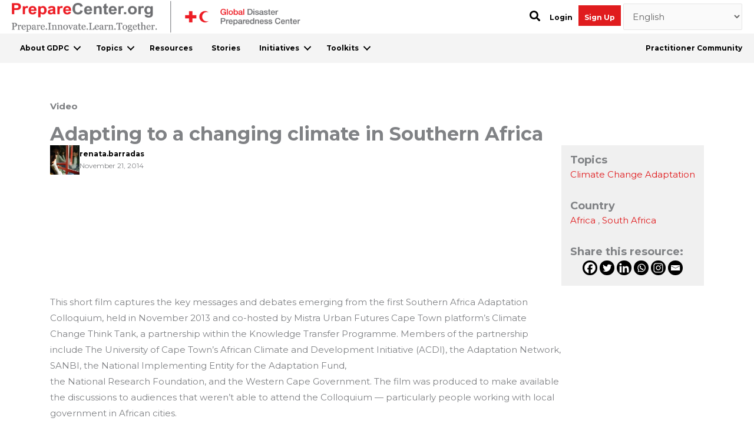

--- FILE ---
content_type: text/css
request_url: https://preparecenter.org/wp-content/themes/prepare-center/css/arc-card.css?ver=4.0.7
body_size: -189
content:
.arc-card {
	display: flex;
	flex-direction: column;
	line-height: 1.25;
}

.arc-card__media {
	flex-shrink: 0;

	iframe {
		display: block;
		width: 100%;
	}
}

.arc-card__media-link {
	display: block;
}

.arc-card__content {
	border: 1px solid #000;
	flex-grow: 1;
	padding: 1rem;
}

.arc-card__type {
	margin-block-end: 1rem;
}

.arc-card__title {
	font-size: 1.2rem;
	font-weight: 700;
	line-height: 1.25;
	margin-block-end: 1rem;
}

.arc-card__title-link {
	color: #000;
}

.arc-card__date {
	margin-block-end: 1.5rem;
}

.arc-card__summary {
	margin-block-end: 1.5rem;
}

.arc-card__tags {
	font-weight: 700;
}
